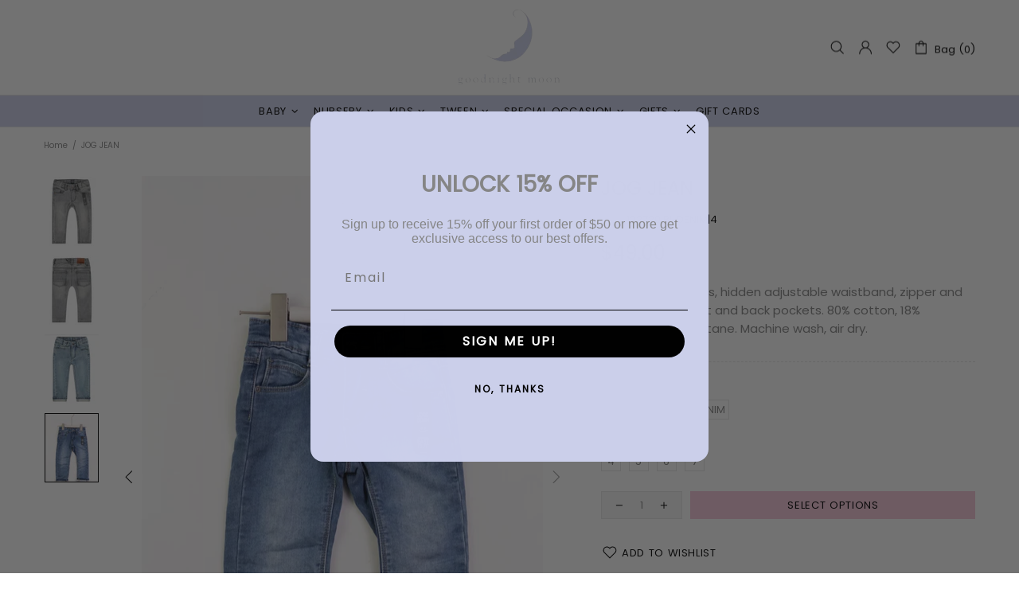

--- FILE ---
content_type: text/javascript
request_url: https://goodnightmoonkids.com/cdn/shop/t/2/assets/bss-file-configdata.js?v=163263844711771107061699740172
body_size: 122
content:
var configDatas=[{mobile_show_badges:1,desktop_show_badges:1,mobile_show_labels:1,desktop_show_labels:1,label_id:90037,name:"Sale",priority:0,img_url:"",pages:"2,3,4,7,5",enable_allowed_countries:0,locations:"",position:0,product_type:1,exclude_products:6,product:"",variant:"",collection:"282074841145,283116601401,284540567609",collection_image:"",inventory:1,tags:"",excludeTags:"",enable_visibility_date:0,from_date:null,to_date:null,enable_discount_range:0,discount_type:1,discount_from:null,discount_to:null,public_img_url:"",label_text:"SALE",label_text_color:"#ffffff",label_text_font_size:26,label_text_background_color:"#cbcfea",label_text_no_image:1,label_text_in_stock:"In Stock",label_text_out_stock:"Sold out",label_text_unlimited_stock:"Unlimited Stock",label_shadow:0,label_shape:"circle",label_opacity:100,label_border_radius:0,label_text_style:2,label_shadow_color:"#808080",label_text_enable:1,label_text_font_family:"Poppins",related_product_tag:null,customer_tags:null,exclude_customer_tags:null,customer_type:"allcustomers",exclude_customers:"all_customer_tags",collection_image_type:0,label_on_image:"2",first_image_tags:null,label_type:1,badge_type:0,custom_selector:null,margin_top:0,margin_bottom:0,mobile_font_size_label:26,label_text_id:90037,emoji:null,emoji_position:null,transparent_background:null,custom_page:null,check_custom_page:null,margin_left:0,instock:null,enable_price_range:0,price_range_from:null,price_range_to:null,enable_product_publish:0,product_publish_from:null,product_publish_to:null,enable_countdown_timer:0,option_format_countdown:0,countdown_time:null,option_end_countdown:null,start_day_countdown:null,public_url_s3:"",enable_visibility_period:0,visibility_period:1,createdAt:"2023-08-30T19:08:43.000Z",customer_ids:"",exclude_customer_ids:"",exclude_product_ids:"",angle:0,toolTipText:"",mobile_width_label:100,mobile_height_label:100,mobile_fixed_percent_label:0,desktop_width_label:100,desktop_height_label:100,desktop_fixed_percent_label:0,mobile_position:0,mobile_default_config:1,desktop_label_unlimited_top:33,desktop_label_unlimited_left:33,desktop_label_unlimited_width:30,desktop_label_unlimited_height:30,mobile_label_unlimited_top:33,mobile_label_unlimited_left:33,mobile_label_unlimited_width:30,mobile_label_unlimited_height:30,mobile_margin_top:0,mobile_margin_left:0,mobile_margin_bottom:0,enable_fixed_time:0,fixed_time:null,statusLabelHoverText:0,labelHoverTextLink:"",statusLabelAltText:0,labelAltText:"",enable_multi_badge:0,enable_badge_stock:0,translations:[],animation_type:0,img_plan_id:0}];
//# sourceMappingURL=/cdn/shop/t/2/assets/bss-file-configdata.js.map?v=163263844711771107061699740172


--- FILE ---
content_type: text/javascript
request_url: https://goodnightmoonkids.com/cdn/shop/t/2/assets/bss-file-configdata-banner.js?v=74603606615486151281702238726
body_size: -201
content:
var configDataBanners=[{id:910,name:"40% Off Select Fall Styles",enable:1,pages:"2,1,7",position:0,product_type:0,banner_text:"Take 40% Off Select Fall Styles; Discount Taken Off in Cart. Final Sale.",banner_text_font_size:13,banner_text_font_family:"Poppins",banner_text_color:"#000000",banner_text_background_color:"#cbcfea",banner_text_background_type:0,customer_type:0,customer_ids:"",customer_tags:null,exclude_customer_type:0,exclude_customer_ids:"",exclude_customer_tags:null,banner_text_formatting:0,banner_background_opacity:100,banner_background_gradient:["#FF6162","#FF9766"],banner_background_preset:0,banner_background_image_name:null,banner_background_cdn_img:null,banner_background_s3_img:null,tags:"",createdAt:"2023-11-11T22:10:38.000Z",updatedAt:"2023-11-28T14:32:34.000Z",banner_scroll:!1,banner_clickable:1,clickable_url:"https://goodnightmoonkids.com/collections/fall-2023-sale",is_open_in_newtab:!1,is_add_x_button:!1,enable_visibility_date:0,from_date:null,to_date:null,enable_allowed_countries:null,locations:null,enable_fixed_time:0,fixed_time:'[{"name":"Sunday","selected":false,"allDay":false,"timeStart":"00:00","timeEnd":"23:59","disabledAllDay":true,"disabledTime":true},{"name":"Monday","selected":false,"allDay":false,"timeStart":"00:00","timeEnd":"23:59","disabledAllDay":true,"disabledTime":true},{"name":"Tuesday","selected":false,"allDay":false,"timeStart":"00:00","timeEnd":"23:59","disabledAllDay":true,"disabledTime":true},{"name":"Wednesday","selected":false,"allDay":false,"timeStart":"00:00","timeEnd":"23:59","disabledAllDay":true,"disabledTime":true},{"name":"Thursday","selected":false,"allDay":false,"timeStart":"00:00","timeEnd":"23:59","disabledAllDay":true,"disabledTime":true},{"name":"Friday","selected":false,"allDay":false,"timeStart":"00:00","timeEnd":"23:59","disabledAllDay":true,"disabledTime":true},{"name":"Saturday","selected":false,"allDay":false,"timeStart":"00:00","timeEnd":"23:59","disabledAllDay":true,"disabledTime":true}]'}];
//# sourceMappingURL=/cdn/shop/t/2/assets/bss-file-configdata-banner.js.map?v=74603606615486151281702238726
